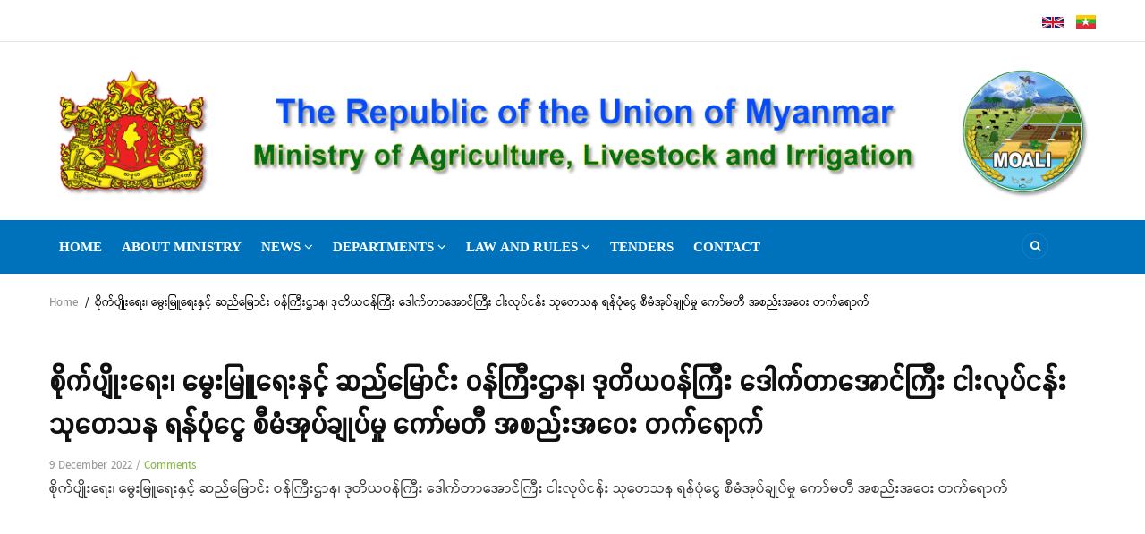

--- FILE ---
content_type: text/html; charset=UTF-8
request_url: https://www.moali.gov.mm/en/node/992
body_size: 7265
content:
<!DOCTYPE html>
<html lang="en" dir="ltr" prefix="content: http://purl.org/rss/1.0/modules/content/  dc: http://purl.org/dc/terms/  foaf: http://xmlns.com/foaf/0.1/  og: http://ogp.me/ns#  rdfs: http://www.w3.org/2000/01/rdf-schema#  schema: http://schema.org/  sioc: http://rdfs.org/sioc/ns#  sioct: http://rdfs.org/sioc/types#  skos: http://www.w3.org/2004/02/skos/core#  xsd: http://www.w3.org/2001/XMLSchema# ">
  <head> 
    <meta charset="utf-8" />
<script async src="https://www.googletagmanager.com/gtag/js?id=G-DJP13M1H8G"></script>
<script>window.dataLayer = window.dataLayer || [];function gtag(){dataLayer.push(arguments)};gtag("js", new Date());gtag("set", "developer_id.dMDhkMT", true);gtag("config", "G-DJP13M1H8G", {"groups":"default","page_placeholder":"PLACEHOLDER_page_location"});</script>
<link rel="canonical" href="http://www.moali.gov.mm/en/node/992" />
<meta name="description" content="စိုက်ပျိုးရေး၊ မွေးမြူရေးနှင့် ဆည်မြောင်း ဝန်ကြီးဌာန၊ ဒုတိယဝန်ကြီး ဒေါက်တာအောင်ကြီး ငါးလုပ်ငန်း သုတေသန ရန်ပုံငွေ စီမံအုပ်ချုပ်မှု ကော်မတီ အစည်းအဝေး တက်ရောက်" />
<meta name="Generator" content="Drupal 9 (https://www.drupal.org)" />
<meta name="MobileOptimized" content="width" />
<meta name="HandheldFriendly" content="true" />
<meta name="viewport" content="width=device-width, initial-scale=1.0" />
<link rel="icon" href="/sites/default/files/favicon.ico" type="image/vnd.microsoft.icon" />
<link rel="alternate" hreflang="my" href="http://www.moali.gov.mm/my/videos/2022-12-13t1254510630" />

    
    <title>စိုက်ပျိုးရေး၊ မွေးမြူရေးနှင့် ဆည်မြောင်း ဝန်ကြီးဌာန၊ ဒုတိယဝန်ကြီး ဒေါက်တာအောင်ကြီး ငါးလုပ်ငန်း သုတေသန ရန်ပုံငွေ စီမံအုပ်ချုပ်မှု ကော်မတီ အစည်းအဝေး တက်ရောက် | Agriculture, Livestock and Irrigation</title>
    <link rel="stylesheet" media="all" href="/core/modules/system/css/components/ajax-progress.module.css?sy33ha" />
<link rel="stylesheet" media="all" href="/core/modules/system/css/components/align.module.css?sy33ha" />
<link rel="stylesheet" media="all" href="/core/modules/system/css/components/autocomplete-loading.module.css?sy33ha" />
<link rel="stylesheet" media="all" href="/core/modules/system/css/components/fieldgroup.module.css?sy33ha" />
<link rel="stylesheet" media="all" href="/core/modules/system/css/components/container-inline.module.css?sy33ha" />
<link rel="stylesheet" media="all" href="/core/modules/system/css/components/clearfix.module.css?sy33ha" />
<link rel="stylesheet" media="all" href="/core/modules/system/css/components/details.module.css?sy33ha" />
<link rel="stylesheet" media="all" href="/core/modules/system/css/components/hidden.module.css?sy33ha" />
<link rel="stylesheet" media="all" href="/core/modules/system/css/components/item-list.module.css?sy33ha" />
<link rel="stylesheet" media="all" href="/core/modules/system/css/components/js.module.css?sy33ha" />
<link rel="stylesheet" media="all" href="/core/modules/system/css/components/nowrap.module.css?sy33ha" />
<link rel="stylesheet" media="all" href="/core/modules/system/css/components/position-container.module.css?sy33ha" />
<link rel="stylesheet" media="all" href="/core/modules/system/css/components/progress.module.css?sy33ha" />
<link rel="stylesheet" media="all" href="/core/modules/system/css/components/reset-appearance.module.css?sy33ha" />
<link rel="stylesheet" media="all" href="/core/modules/system/css/components/resize.module.css?sy33ha" />
<link rel="stylesheet" media="all" href="/core/modules/system/css/components/sticky-header.module.css?sy33ha" />
<link rel="stylesheet" media="all" href="/core/modules/system/css/components/system-status-counter.css?sy33ha" />
<link rel="stylesheet" media="all" href="/core/modules/system/css/components/system-status-report-counters.css?sy33ha" />
<link rel="stylesheet" media="all" href="/core/modules/system/css/components/system-status-report-general-info.css?sy33ha" />
<link rel="stylesheet" media="all" href="/core/modules/system/css/components/tabledrag.module.css?sy33ha" />
<link rel="stylesheet" media="all" href="/core/modules/system/css/components/tablesort.module.css?sy33ha" />
<link rel="stylesheet" media="all" href="/core/modules/system/css/components/tree-child.module.css?sy33ha" />
<link rel="stylesheet" media="all" href="/modules/contrib/video_embed_field/css/video_embed_field.responsive-video.css?sy33ha" />
<link rel="stylesheet" media="all" href="/modules/gavias_slider/vendor/slick/slick.css?sy33ha" />
<link rel="stylesheet" media="all" href="/modules/gavias_slider/vendor/slick/slick-theme.css?sy33ha" />
<link rel="stylesheet" media="all" href="/modules/gavias_slider/vendor/ytplayer/css/jquery.mb.YTPlayer.min.css?sy33ha" />
<link rel="stylesheet" media="all" href="/modules/gva_blockbuilder/assets/css/frontend.css?sy33ha" />
<link rel="stylesheet" media="all" href="//fonts.googleapis.com/css?family=Montserrat:400,500,700" />
<link rel="stylesheet" media="all" href="//fonts.googleapis.com/css?family=Open+Sans:400,500,700" />
<link rel="stylesheet" media="all" href="/themes/gavias_kama/css/font-awesome.css?sy33ha" />
<link rel="stylesheet" media="all" href="/themes/gavias_kama/css/icon.css?sy33ha" />
<link rel="stylesheet" media="all" href="/themes/gavias_kama/vendor/owl-carousel/assets/owl.carousel.min.css?sy33ha" />
<link rel="stylesheet" media="all" href="/themes/gavias_kama/vendor/owl-carousel/assets/owl.theme.default.min.css?sy33ha" />
<link rel="stylesheet" media="all" href="/themes/gavias_kama/vendor/magnific/magnific-popup.css?sy33ha" />
<link rel="stylesheet" media="all" href="/themes/gavias_kama/vendor/gallery/style.css?sy33ha" />
<link rel="stylesheet" media="all" href="/themes/gavias_kama/css/template.css?sy33ha" />
<link rel="stylesheet" media="all" href="/themes/gavias_kama/css/boot4.css?sy33ha" />
<link rel="stylesheet" media="all" href="/themes/gavias_kama/css/bootstrap.css?sy33ha" />

    <script type="application/json" data-drupal-selector="drupal-settings-json">{"path":{"baseUrl":"\/","scriptPath":null,"pathPrefix":"en\/","currentPath":"node\/992","currentPathIsAdmin":false,"isFront":false,"currentLanguage":"en"},"pluralDelimiter":"\u0003","suppressDeprecationErrors":true,"google_analytics":{"account":"G-DJP13M1H8G","trackOutbound":true,"trackMailto":true,"trackTel":true,"trackDownload":true,"trackDownloadExtensions":"7z|aac|arc|arj|asf|asx|avi|bin|csv|doc(x|m)?|dot(x|m)?|exe|flv|gif|gz|gzip|hqx|jar|jpe?g|js|mp(2|3|4|e?g)|mov(ie)?|msi|msp|pdf|phps|png|ppt(x|m)?|pot(x|m)?|pps(x|m)?|ppam|sld(x|m)?|thmx|qtm?|ra(m|r)?|sea|sit|tar|tgz|torrent|txt|wav|wma|wmv|wpd|xls(x|m|b)?|xlt(x|m)|xlam|xml|z|zip","trackColorbox":true},"statistics":{"data":{"nid":"992"},"url":"\/core\/modules\/statistics\/statistics.php"},"gavias_blockbuilder":{"url_edit":"\/en\/admin\/structure\/gavias_blockbuilder\/edit\/-----"},"ajaxTrustedUrl":{"\/en\/search\/node":true},"layzy_load":"off","gavias_load_ajax_view":"\/en\/custom\/gavias_hook\/ajax_view","user":{"uid":0,"permissionsHash":"52c033c08fe1005fc53b37b669bb5f2e727fba899536732cf1dc37295c01c103"}}</script>
<script src="/core/assets/vendor/jquery/jquery.min.js?v=3.6.0"></script>
<script src="/core/misc/drupalSettingsLoader.js?v=9.3.9"></script>
<script src="/core/misc/drupal.js?v=9.3.9"></script>
<script src="/core/misc/drupal.init.js?v=9.3.9"></script>
<script src="/themes/gavias_kama/vendor/jquery-migrate.min.js?v=9.3.9"></script>
<script src="/themes/gavias_kama/js/bootstrap.js?v=9.3.9"></script>
<script src="/themes/gavias_kama/js/imagesloader.min.js?v=9.3.9"></script>
<script src="/themes/gavias_kama/vendor/jquery.easing.js?v=9.3.9"></script>
<script src="/themes/gavias_kama/vendor/owl-carousel/owl.carousel.js?v=9.3.9"></script>
<script src="/themes/gavias_kama/vendor/perfect-scrollbar.jquery.min.js?v=9.3.9"></script>
<script src="/themes/gavias_kama/js/sidebar-sticky.js?v=9.3.9"></script>
<script src="/themes/gavias_kama/vendor/waypoint.js?v=9.3.9"></script>
<script src="/themes/gavias_kama/vendor/jquery.appear.js?v=9.3.9"></script>
<script src="/themes/gavias_kama/vendor/count-to.js?v=9.3.9"></script>
<script src="/themes/gavias_kama/vendor/masonry.pkgd.min.js?v=9.3.9"></script>
<script src="/themes/gavias_kama/vendor/isotope.pkgd.min.js?v=9.3.9"></script>
<script src="/themes/gavias_kama/vendor/jpreloader.min.js?v=9.3.9"></script>
<script src="/themes/gavias_kama/vendor/jquery.unveil.js?v=9.3.9"></script>
<script src="/themes/gavias_kama/vendor/magnific/jquery.magnific-popup.min.js?v=9.3.9"></script>
<script src="/themes/gavias_kama/vendor/jquery.pjax.js?v=9.3.9"></script>
<script src="/themes/gavias_kama/js/main.js?v=9.3.9"></script>

    
    

    <link rel="stylesheet" href="http://www.moali.gov.mm/themes/gavias_kama/css/custom.css" media="screen" />
    <link rel="stylesheet" href="http://www.moali.gov.mm/themes/gavias_kama/css/update.css" media="screen" />
    
    

          <style class="customize"></style>
    
     

  </head>
    <body class="layout-no-sidebars not-preloader path-node node--type-video">
    <a href="#main-content" class="visually-hidden focusable">
      Skip to main content
    </a>
    
      <div class="dialog-off-canvas-main-canvas" data-off-canvas-main-canvas>
    <div class="body-page">
	    	   <div class="drupal-message">
      <div class="content-inner">
         <a class="_close">x</a>
              <div>
    <div data-drupal-messages-fallback class="hidden"></div>

  </div>

         </div>
   </div>
    <header id="header" class="header-v1">
  
  <div class="topbar">
  <div class="container">
    <div class="row">
      
      <div class="topbar-right col-sm-12 col-xs-12">
                    <div>
    <div class="language-switcher-language-url block block-language block-language-blocklanguage-interface no-title" id="block-languageswitcher" role="navigation">
  
    
      <div class="content block-content">
      <ul class="links"><li hreflang="en" data-drupal-link-system-path="node/992" class="en is-active"><a href="/en/node/992" class="language-link is-active" hreflang="en" data-drupal-link-system-path="node/992">    <img class="language-icon" src="/modules/languageicons/flags/en.png" alt="English" title="English" loading="lazy" typeof="foaf:Image" />

</a></li><li hreflang="my" data-drupal-link-system-path="node/992" class="my"><a href="/my/videos/2022-12-13t1254510630" class="language-link" hreflang="my" data-drupal-link-system-path="node/992">    <img class="language-icon" src="/modules/languageicons/flags/my.png" alt="Myanmar" title="Myanmar" loading="lazy" typeof="foaf:Image" />

</a></li></ul>
    </div>
  </div>

  </div>

              </div>

      
    </div>
  </div>  
</div>

   <div class="header-main">
      <div class="container">
         <div class="header-main-inner">
            <div class="row">
               

               <div class="col-lg-12 col-md-12 col-xs-12 header-right">
                                       <div class="header-right-inner">
                          <div>
    <div id="block-gavias-kama-headerright" class="block block-block-content block-block-content4a1ca12f-0764-40bd-a88c-a26020c92ea3 no-title">
  
    
      <div class="content block-content">
      
            <div class="field field--name-body field--type-text-with-summary field--label-hidden field__item"><p><img alt="banner" data-entity-type="file" data-entity-uuid="4fba4808-b9dc-4a84-b2ef-8b01dc07a9c4" src="/sites/default/files/inline-images/bander-one%281170X136%29Eng1_0.png" width="2477" height="336" loading="lazy" /></p>
</div>
      
    </div>
  </div>

  </div>

                     </div>
                                  </div>
            </div>
         </div>
      </div>
   </div>

    <div class="header-bottom gv-sticky-menu">
      <div class="main-menu">
        <div class="container">
           <div class="row">
              <div class="col-xs-12 area-main-menu">
                <div class="area-inner menu-hover">
                  
                  <div class="gva-offcanvas-inner">
                    <div class="close-offcanvas hidden-lg hidden-md"><a><i class="fa fa-times"></i></a></div>
                                            <div>
    <nav role="navigation" aria-labelledby="block-gavias-kama-main-menu-menu" id="block-gavias-kama-main-menu" class="block block-menu navigation menu--main">
          
  
  <h2  class="visually-hidden block-title" id="block-gavias-kama-main-menu-menu"><span>Main navigation</span></h2>
  
  <div class="block-content">
                 
<div class="gva-navigation">

              <ul class="clearfix gva_menu gva_menu_main">
                                      <li  class="menu-item ">
        <a href="/en">
                    Home
            
        </a>
          
              </li>
                                  <li  class="menu-item ">
        <a href="/en/about-ministry">
                    About Ministry
            
        </a>
          
              </li>
                                  <li  class="menu-item menu-item--expanded ">
        <a href="/en/news">
                    News
                      <span class="icaret nav-plus nav-minus fa fa-angle-down"></span>
            
        </a>
          
                                <ul class="menu sub-menu">
                                      <li  class="menu-item">
        <a href="/en/latest-news">
                    News
            
        </a>
          
              </li>
                                  <li  class="menu-item">
        <a href="/en/announcement">
                    Announcements
            
        </a>
          
              </li>
                                  <li  class="menu-item">
        <a href="/en/press-release">
                    Press Release
            
        </a>
          
              </li>
        </ul>
  
              </li>
                                  <li  class="menu-item menu-item--expanded ">
        <a href="/en/departments">
                    Departments
                      <span class="icaret nav-plus nav-minus fa fa-angle-down"></span>
            
        </a>
          
                                <ul class="menu sub-menu">
                                      <li  class="menu-item">
        <a href="/en/department-planning">
                    Department of Planning
            
        </a>
          
              </li>
                                  <li  class="menu-item">
        <a href="/en/department-agriculture">
                    Department of Agriculture
            
        </a>
          
              </li>
                                  <li  class="menu-item">
        <a href="/en/department-agriculture-land-management-and-statistics">
                    Department of Agriculture Land Management and Statistics
            
        </a>
          
              </li>
                                  <li  class="menu-item">
        <a href="/en/irrigation-and-water-utilization-management-department">
                    Irrigation and Water Utilization Management Department
            
        </a>
          
              </li>
                                  <li  class="menu-item">
        <a href="/en/agricultural-mechanization-department">
                    Agricultural Mechanization Department
            
        </a>
          
              </li>
                                  <li  class="menu-item">
        <a href="/en/department-agricultural-research">
                    Department of Agricultural Research
            
        </a>
          
              </li>
                                  <li  class="menu-item">
        <a href="/en/livestock-breeding-and-veterinary-department">
                    Livestock Breeding and Veterinary Department
            
        </a>
          
              </li>
                                  <li  class="menu-item">
        <a href="/en/department-of-fisheries">
                    Department of Fisheries
            
        </a>
          
              </li>
                                  <li  class="menu-item">
        <a href="/en/dlar">
                    Department of Livestock and Aquacultural Research
            
        </a>
          
              </li>
                                  <li  class="menu-item">
        <a href="/en/yezin-agricultural-university">
                    Yezin Agricultural University
            
        </a>
          
              </li>
                                  <li  class="menu-item">
        <a href="/en/university-veterinary-science">
                    University of Veterinary Science
            
        </a>
          
              </li>
        </ul>
  
              </li>
                                  <li  class="menu-item menu-item--expanded ">
        <a href="/en/law-regulation">
                    Law and Rules
                      <span class="icaret nav-plus nav-minus fa fa-angle-down"></span>
            
        </a>
          
                                <ul class="menu sub-menu">
                                      <li  class="menu-item">
        <a href="/en/law">
                    Laws
            
        </a>
          
              </li>
                                  <li  class="menu-item">
        <a href="/en/rule">
                    Rules
            
        </a>
          
              </li>
                                  <li  class="menu-item">
        <a href="/en/prodecure">
                    Procedures
            
        </a>
          
              </li>
                                  <li  class="menu-item">
        <a href="/en/order">
                    Order, Directive, Regulations
            
        </a>
          
              </li>
                                  <li  class="menu-item">
        <a href="/en/committee">
                    Committees
            
        </a>
          
              </li>
        </ul>
  
              </li>
                                  <li  class="menu-item ">
        <a href="/en/tender">
                    Tenders
            
        </a>
          
              </li>
                                  <li  class="menu-item ">
        <a href="/en/form/contact">
                    Contact
            
        </a>
          
              </li>
        </ul>
  

</div>

        </div>  
</nav>

  </div>

                      
                                      </div>
                  
                  <div id="menu-bar" class="menu-bar mobile hidden-lg hidden-md">
                    <span class="one"></span>
                    <span class="two"></span>
                    <span class="three"></span>
                  </div>

                  
                                      <div class="gva-search-region search-region">
                      <span class="icon"><i class="fa fa-search"></i></span>
                      <div class="search-content">
                        <a class="close"><i class="fa fa-times"></i></a> 
                        <div class="content-inner"> 
                            <div>
    <div class="search-block-form block block-search container-inline" data-drupal-selector="search-block-form" id="block-gavias-kama-search" role="search">
  
    
      <form action="/en/search/node" method="get" id="search-block-form" accept-charset="UTF-8" class="search-form search-block-form">
  <div class="js-form-item form-item js-form-type-search form-item-keys js-form-item-keys form-no-label">
      <label for="edit-keys" class="visually-hidden">Search</label>
        <input title="Enter the terms you wish to search for." data-drupal-selector="edit-keys" type="search" id="edit-keys" name="keys" value="" size="15" maxlength="128" class="form-search" />

        </div>
<div data-drupal-selector="edit-actions" class="form-actions js-form-wrapper form-wrapper" id="edit-actions"><input class="search-form__submit button js-form-submit form-submit" data-drupal-selector="edit-submit" type="submit" id="edit-submit" value="Search" />
</div>

</form>

  </div>

  </div>

                        </div>
                      </div>  
                    </div>
                                  
                </div>   
              </div>
           </div>
        </div>
      </div>
   </div>

      
</header>
	
     <div class="breadcrumbs">
      <div>
    
<div class="breadcrumb-content-inner">
  <div id="block-breadcrumbs" class="text-dark block gva-block-breadcrumb block-system block-system-breadcrumb-block no-title">
    <div class="breadcrumb-style" style="background-color: #FFF;background-position: center top;background-repeat: no-repeat;">
      <div class="container">
        <div class="content-inner">
          <h2 class="page-title hidden"> </h2>
           
                      
                      <div class="">
              <div class="content block-content">
                  <nav class="breadcrumb" role="navigation">
    <h2 id="system-breadcrumb" class="visually-hidden">Breadcrumb</h2>
    <ol>
      
                <li>
                  <a href="/en">Home</a>
                          <span>&nbsp;/&nbsp;</span>
          
      </li>
                <li>
                  
                  
      </li>
                <li>
                  စိုက်ပျိုးရေး၊ မွေးမြူရေးနှင့် ဆည်မြောင်း ဝန်ကြီးဌာန၊ ဒုတိယဝန်ကြီး ဒေါက်တာအောင်ကြီး ငါးလုပ်ငန်း သုတေသန ရန်ပုံငွေ စီမံအုပ်ချုပ်မှု ကော်မတီ အစည်းအဝေး တက်ရောက်
                  
      </li>
        </ol>
  </nav>

              </div>
            </div>  
                  </div>  
      </div>
    </div>
  </div>     
</div>

  </div>
  
  </div>

 

  <div class="help show">
    <div class="container">
      <div class="control-panel"><i class="fa fa-cogs"></i></div>
      <div class="content-inner">
        
      </div>
    </div>
  </div>

<div class="clearfix"></div>


<div class="clearfix"></div>

	<div role="main" class="main main-page">	
		<div id="content" class="content content-full">
			<div class="container">	
				
<div class="content-main-inner">
	<div class="row">
		
				 

		<div id="page-main-content" class="main-content col-md-12 col-xs-12">

			<div class="main-content-inner">
				
				
									<div class="content-main">
						  <div>
    <div id="block-gavias-kama-content" class="block block-system block-system-main-block no-title">
  
    
      <div class="content block-content">
      
<!-- Start Display article for teaser page -->
<!-- Start Display article for detail page -->

<article data-history-node-id="992" role="article" lang="my" about="/my/videos/2022-12-13t1254510630" class="node node-detail node--type-video node--promoted node--view-mode-full clearfix">
  <div class="post-block">
      
    <div class="post-thumbnail">
              
        
    </div>

    <div class="post-content">
      
         <h1 class="post-title">
<span>စိုက်ပျိုးရေး၊ မွေးမြူရေးနှင့် ဆည်မြောင်း ဝန်ကြီးဌာန၊ ဒုတိယဝန်ကြီး ဒေါက်တာအောင်ကြီး ငါးလုပ်ငန်း သုတေသန ရန်ပုံငွေ စီမံအုပ်ချုပ်မှု ကော်မတီ အစည်းအဝေး တက်ရောက်</span>
</h1>
               
      <div class="post-meta">
        <span class="post-created"> 9 December 2022 </span> /
        <span class="post-comment"> 
          <a href="/my/videos/2022-12-13t1254510630/#comments"> Comments</a>
        </span>
      </div>
      
              <div class="node__meta hidden">
          <article typeof="schema:Person" about="/index.php/my/moaliuser/2" class="profile user-profile">
   <div class="row">
      
         
         <div class="col-md-12 col-xs-12">
         
                     <div class="user-picture">
               
            </div>
             
               
              
               </div>
   </div>  
</article>

          <span>
            Submitted by 
<span><span lang="" about="/en/moaliuser/2" typeof="schema:Person" property="schema:name" datatype="">moali-admin</span></span>
 on 9 December 2022          </span>
          
        </div>
      
      <div class="node__content clearfix">
        
            <div class="field field--name-body field--type-text-with-summary field--label-hidden field__item"><p><span class="x193iq5w xeuugli x13faqbe x1vvkbs x1xmvt09 x1lliihq x1s928wv xhkezso x1gmr53x x1cpjm7i x1fgarty x1943h6x xudqn12 x3x7a5m x6prxxf xvq8zen xo1l8bm xzsf02u" dir="auto">စိုက်ပျိုးရေး၊ မွေးမြူရေးနှင့် ဆည်မြောင်း ဝန်ကြီးဌာန၊ ဒုတိယဝန်ကြီး ဒေါက်တာအောင်ကြီး ငါးလုပ်ငန်း သုတေသန ရန်ပုံငွေ စီမံအုပ်ချုပ်မှု ကော်မတီ အစည်းအဝေး တက်ရောက်</span></p>
</div>
      
            <div class="field field--name-field-video-link field--type-video-embed-field field--label-hidden field__item"><div class="video-embed-field-provider-youtube video-embed-field-responsive-video"><iframe width="854" height="480" frameborder="0" allowfullscreen="allowfullscreen" src="https://www.youtube.com/embed/bquCvNqsZ8g?autoplay=1&amp;start=0&amp;rel=0"></iframe>
</div>
</div>
      
      </div>
      <div id="node-single-comment">
        
      </div>

    </div>

  </div>

</article>

<!-- End Display article for detail page -->

    </div>
  </div>

  </div>

					</div>
				
							</div>

		</div>

		<!-- Sidebar Left -->
				<!-- End Sidebar Left -->

		<!-- Sidebar Right -->
				<!-- End Sidebar Right -->
		
	</div>
</div>


			</div>
		</div>			
	</div>

	

	 
	<footer id="footer" class="footer">
  
     
   <div class="footer-center">
      <div class="container">      
         <div class="row">
                          
                                              
              
                                              
              
                                              
              
                 

              
                
                                              
                              <div class="footer-3col col-lg-4 col-md-4 col-md-1 col-xs-12 column">
                    <div>
    <div id="block-gavias-kama-contactinfo" class="block block-block-content block-block-content7da38301-272f-4979-8de1-06b564010f17 no-title">
  
    
      <div class="content block-content">
      
            <div class="field field--name-body field--type-text-with-summary field--label-hidden field__item"><div class="contact-info">
    <span class="description">Head Office</span>
	<ul class="contact-info">
		<li><span><i class="fa fa-home"></i> Office No. (15),Office No. (36)(NayPyiTaw) </span> </li>
		<li><span><i class="fa fa-mobile-phone"></i> 067-410004 (လယ်ဆည်ကဏ္ဍ)</span></li>
                <li><span><i class="fa fa-mobile-phone"></i> 067-408434 (မွေးရေကဏ္ဍ)</span></li>
                <li><span><i class="fa fa-fax"></i>Fax: 067-408049 (မွေးရေကဏ္ဍ)</span></li>
		<li><a href="/cdn-cgi/l/email-protection#b1d2dedfc5d0d2c5f1d49cdcded0ddd89fd6dec79fdcdc"><i class="fa fa-envelope-o"></i> <span class="__cf_email__" data-cfemail="a7c4c8c9d3c6c4d3e7c28acac8c6cbce89c0c8d189caca">[email&#160;protected]</span></a> </li>
		
	</ul>
</div></div>
      
    </div>
  </div>

  </div>

                </div> 
              
                              <div class="footer-3col col-lg-4 col-md-4 col-md-1 col-xs-12 column">
                    <div>
    <div id="block-gavias-kama-linkfooter" class="block block-block-content block-block-contentf68ff84d-6af0-4c49-8b85-ae338addc541 no-title">
  
    
      <div class="content block-content">
      
            <div class="field field--name-body field--type-text-with-summary field--label-hidden field__item"><div class="row">
    <div class="col-sm-6">
       <ul class="menu">
	  <li><a href="#">Home</a></li>
	  <li><a href="en/about-ministry">About Ministry</a></li>
	  <li><a href="en/news">News</a></li>

       </ul>      
    </div>
    <div class="col-sm-6">
       <ul class="menu">
	  <li><a href="en/law-regulation">Law and Rules</a></li>
	  <li><a href="en/tender">Tender</a></li>
	  <li><a href="en/contact-us"> Contact</a></li>

       </ul>      
    </div>

</div>   </div>
      
    </div>
  </div>

  </div>

                </div> 
              
                              <div class="footer-3col col-lg-4 col-md-4 col-md-1 col-xs-12 column">
                    <div>
    <div id="block-gavias-kama-businesshour" class="block block-block-content block-block-contentf1ba2619-fe59-459a-85a3-922d47d5cf96 no-title">
  
    
      <div class="content block-content">
      
            <div class="field field--name-body field--type-text-with-summary field--label-hidden field__item"><div class="row">
<div class="col-sm-12">
<ul class="menu">
	<li> </li>
	<li><a href="#">www.lbvd.gov.mm</a></li>
	<li><a href="#">DOF</a></li>
	<li><a href="https://dlar.moali.gov.mm">DLAR</a></li>
	<li><a href="https://uvs.edu.mm/">UVS</a></li>
</ul>
</div>
</div>
</div>
      
    </div>
  </div>

  </div>

                </div> 
              
                       </div>   
      </div>
   </div>   
  
      <div class="after-footer area">
      <div class="container">
        <div class="content-inner">
            <div>
    <div id="block-map" class="block block-block-content block-block-content140aee5b-0c3b-4828-873f-1a3a9a61ab45 no-title">
  
    
      <div class="content block-content">
      
            <div class="field field--name-body field--type-text-with-summary field--label-hidden field__item"><div class="row">
<div class="col-sm-6">
<p class="my-3 text-center font-weight-bold"> Office (15) </p>
<iframe style="border: 0;" src="https://www.google.com/maps/embed?pb=!1m18!1m12!1m3!1d3754.2329403254894!2d96.1138349143182!3d19.787718534357868!2m3!1f0!2f0!3f0!3m2!1i1024!2i768!4f13.1!3m3!1m2!1s0x30c8bf625476ef65%3A0x6733da8ea2885a82!2sMinistry%20of%20Agriculture%2C%20Livestock%20and%20Irrigation%20(M.O.A.L.I)!5e0!3m2!1sen!2smm!4v1659532052441!5m2!1sen!2smm" width="390" height="200" allowfullscreen="allowfullscreen"></iframe>
</div>
<div class="col-sm-6">
<p class="my-3 text-center font-weight-bold"> Office (36) </p>
<iframe src="https://www.google.com/maps/embed?pb=!1m14!1m8!1m3!1d28350.56223057754!2d96.13992280345511!3d19.77439946629075!3m2!1i1024!2i768!4f13.1!3m3!1m2!1s0x0%3A0xe6cbe6573a39ee0!2sMinistry%20of%20Agriculture%2C%20Livestock%20and%20Irrigation!5e0!3m2!1sen!2smm!4v1660800475725!5m2!1sen!2smm" width="390" height="200" style="border:0;" allowfullscreen="" loading="lazy" referrerpolicy="no-referrer-when-downgrade"></iframe>
</div>
</div></div>
      
    </div>
  </div>
<div id="block-googleanalytics" class="block block-block-content block-block-contentc789c4e1-de3c-4cb9-8de3-c147681cf947 no-title">
  
    
      <div class="content block-content">
      
            <div class="field field--name-body field--type-text-with-summary field--label-hidden field__item"><!-- Google tag (gtag.js) -->
<script data-cfasync="false" src="/cdn-cgi/scripts/5c5dd728/cloudflare-static/email-decode.min.js"></script><script async src="https://www.googletagmanager.com/gtag/js?id=G-DJP13M1H8G"></script>
<script>
  window.dataLayer = window.dataLayer || [];
  function gtag(){dataLayer.push(arguments);}
  gtag('js', new Date());

  gtag('config', 'G-DJP13M1H8G');
</script></div>
      
    </div>
  </div>

  </div>

        </div>
      </div>      
    </div>
  
      <div class="copyright">
      <div class="container">
        <div class="copyright-inner">
              <div>
    <div id="block-visitors" class="block block-visitors block-visitors-block no-title">
  
    
      <div class="content block-content">
      <ul><li>Total Visitors: <em class="placeholder">9899876</em></li></ul>
    </div>
  </div>

  </div>

        </div>   
      </div>   
   </div>
  <div class="return-top default hidden-xs"><i class="fa fa-angle-up"></i></div>
 <div id="gva-popup-ajax" class="clearfix"><div class="pajax-content"><a href="javascript:void(0);" class="btn-close"><i class="fa fa-times"></i></a><div class="gva-popup-ajax-content clearfix"></div></div></div>
</footer>


	
</div>


  </div>

    
    <script src="/modules/google_analytics/js/google_analytics.js?v=9.3.9"></script>
<script src="/core/modules/statistics/statistics.js?v=9.3.9"></script>
<script src="/modules/gavias_slider/vendor/jquery-migrate.min.js?v=1.x"></script>
<script src="/modules/gavias_slider/vendor/slick/slick.js?v=1.x"></script>
<script src="/modules/gavias_slider/vendor/ytplayer/js/jquery.mb.YTPlayer.min.js?v=1.x"></script>
<script src="/modules/gavias_slider/vendor/main.js?v=1.x"></script>
<script src="/themes/gavias_kama/vendor/gallery/jquery.mobile.customized.min.js?v=9.3.9"></script>
<script src="/themes/gavias_kama/vendor/gallery/jquery.easing.1.3.js?v=9.3.9"></script>
<script src="/themes/gavias_kama/vendor/gallery/camera.js?v=9.3.9"></script>
<script src="/themes/gavias_kama/vendor/gallery/main.js?v=9.3.9"></script>
<script src="/modules/gva_blockbuilder/vendor/skrollr.min.js?v=1.x"></script>
<script src="/modules/gva_blockbuilder/vendor/main.js?v=1.x"></script>

      </body>
</html>
